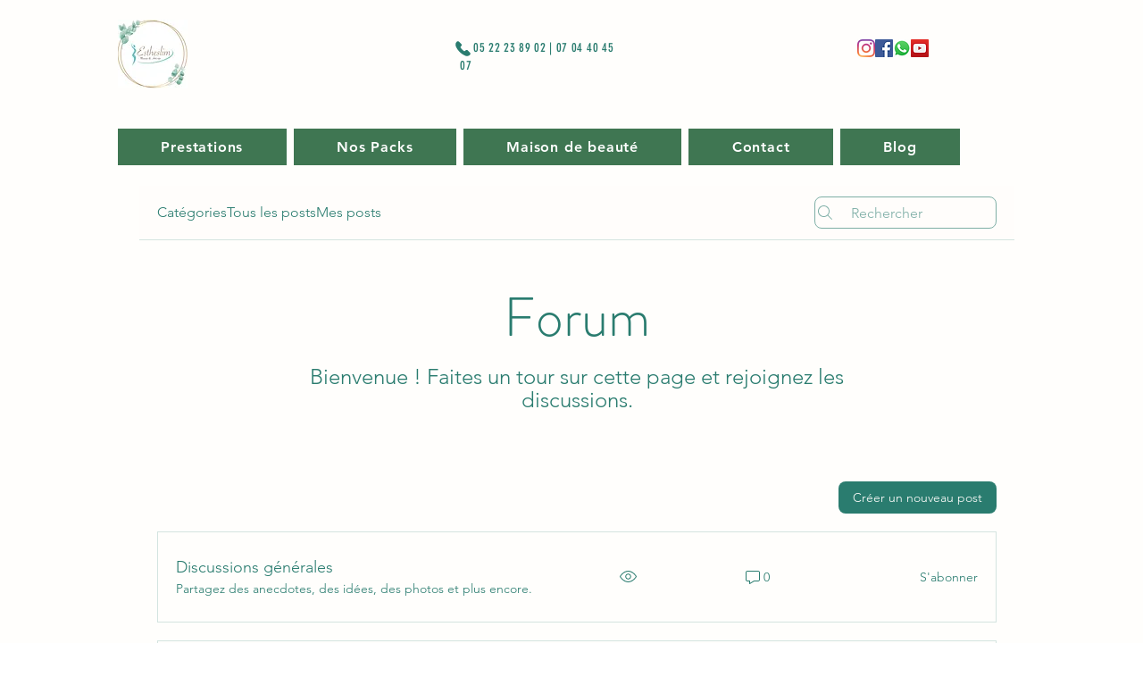

--- FILE ---
content_type: application/javascript
request_url: https://humanz-pixel.s3.eu-west-1.amazonaws.com/wix/main.js
body_size: 6716
content:
(()=>{"use strict";var t,e=new Uint8Array(16);function i(){if(!t&&!(t="undefined"!=typeof crypto&&crypto.getRandomValues&&crypto.getRandomValues.bind(crypto)||"undefined"!=typeof msCrypto&&"function"==typeof msCrypto.getRandomValues&&msCrypto.getRandomValues.bind(msCrypto)))throw new Error("crypto.getRandomValues() not supported. See https://github.com/uuidjs/uuid#getrandomvalues-not-supported");return t(e)}const n=/^(?:[0-9a-f]{8}-[0-9a-f]{4}-[1-5][0-9a-f]{3}-[89ab][0-9a-f]{3}-[0-9a-f]{12}|00000000-0000-0000-0000-000000000000)$/i,o=function(t){return"string"==typeof t&&n.test(t)};for(var r=[],a=0;a<256;++a)r.push((a+256).toString(16).substr(1));const s=function(t,e,n){var a=(t=t||{}).random||(t.rng||i)();if(a[6]=15&a[6]|64,a[8]=63&a[8]|128,e){n=n||0;for(var s=0;s<16;++s)e[n+s]=a[s];return e}return function(t){var e=arguments.length>1&&void 0!==arguments[1]?arguments[1]:0,i=(r[t[e+0]]+r[t[e+1]]+r[t[e+2]]+r[t[e+3]]+"-"+r[t[e+4]]+r[t[e+5]]+"-"+r[t[e+6]]+r[t[e+7]]+"-"+r[t[e+8]]+r[t[e+9]]+"-"+r[t[e+10]]+r[t[e+11]]+r[t[e+12]]+r[t[e+13]]+r[t[e+14]]+r[t[e+15]]).toLowerCase();if(!o(i))throw TypeError("Stringified UUID is invalid");return i}(a)};var c;function u(){return c}function d(){return localStorage.getItem("h-u-u")||null}function p(){try{return JSON.parse(localStorage.getItem("hz-o"))}catch(t){}}function h(t){try{var e=p();return e&&e.indexOf(t)>-1}catch(t){}}function l(t){try{var e=p();e&&e.length<50?e.push(t):e=[t],localStorage.setItem("hz-o",JSON.stringify(e))}catch(t){}}(c=localStorage.getItem("h-u-i"))||(c=s(),localStorage.setItem("h-u-i",c));const f="https://v11cf13hx0.execute-api.eu-west-1.amazonaws.com/pixel-prod/",m="v1.1",y="hmz",g="https://6ujl3qfhv7.execute-api.eu-west-1.amazonaws.com/default/external-logger";function v(){var t="";try{t=window.location.href||parent.location.href}catch(t){}return t}function w(t,e,i){var n={type:e,message:i,client_id:t};try{fetch(g,{method:"POST",body:JSON.stringify(n),mode:"no-cors",headers:{"Content-Type":"application/json"}})}catch(t){}}window.hzi=class{constructor(t){var e,i,n;this.app_id=t,this.user_id=d(),this.utms=(e=y,i=null,n=[],location.search.substr(1).split("&").forEach((function(t){(n=t.split("="))[0].startsWith(e)&&(i||(i={}),i[n[0]]=decodeURIComponent(n[1]))})),i),this.setAppId(t),this.setCampaignId(),window.hzp=this,console.log("-I-"),this.order_found=!1,this.order_checks=0}sendEvent(t,e){e={event_name:t,event_id:s(),user_id:d()||this.user_id,app_id:localStorage.getItem("h-u-a")||this.app_id,humanz_id:u(),source_url:v(),extra_data:e,version:m},fetch(f,{method:"POST",body:JSON.stringify(e),mode:"no-cors",headers:{"Content-Type":"application/json"}})}setCampaignId(){this.utms&&this.sendEvent("campaign",{utms:this.utms})}setAppId(t){!function(t){localStorage.setItem("h-u-a",t)}(t),this.sendEvent("initial")}gtmPurchase(t,e){try{if(t&&"object"==typeof t&&t.length){var i=[],n=void 0;e&&"string"==typeof e&&(n=e);var o=0,r={};t.forEach((t=>{var e=t.sku||t.product_id||t.id||void 0,a=t.price||0,s=parseInt(t.quantity)||1,c=(e+"_"+a).toString();if(r[c]&&r[c].price===a){var u=r[c].index;i[u]&&(i[u].quantity+=s)}else{var d={type:"purchased_item",name:t.name,price:a,sku:e,coupon:t.coupon||n||void 0,influencer:t.influencer||void 0,quantity:s,original:JSON.stringify(t)};i.push(d),r[c]={price:a,index:o},o++}}));var a={cart:i,utms:this.utms};this.sendEvent("purchase",a)}else w(this.app_id,"gtm_invalid_items",JSON.stringify(t))}catch(e){w(this.app_id,"gtm_exception",JSON.stringify(t))}}makePurchase(t){var e=[];t.forEach((t=>{var i=t.name?decodeURI(t.name):void 0,n=t.coupon?decodeURI(t.coupon):void 0,o={type:"purchased_item",name:i,price:t.price,sku:t.sku||t.product_id||t.id||void 0,coupon:n,influencer:t.influencer||void 0,quantity:parseInt(t.quantity)||void 0,original:JSON.stringify(t)};e.push(o)}));var i={cart:e,utms:this.utms};this.sendEvent("purchase",i)}shopify(){console.log("--S--");try{if(window&&window.Shopify||parent&&parent.Shopify){var t=d();window.meta&&window.meta.page&&window.meta.page.customerId&&t!=window.meta.page.customerId&&this.login(window.meta.page.customerId),(window.location.href.includes("checkouts")||parent&&parent.document.URL.includes("checkouts"))&&this.sendEvent("checkout_page",{}),(window.location.href.includes("thank")||parent&&parent.document.URL.includes("thank"))&&this.sendEvent("thank_you_page",{}),this.checkShopifyOrder()}}catch(t){this.sendEvent("failed_shopify",JSON.stringify(t))}}checkShopifyOrder(){var t;if(!this.order_found&&(window.location.href.includes("thank")||parent&&parent.document.URL.includes("thank")))if(window.Shopify&&window.Shopify.checkout?t=window.Shopify.checkout:parent&&parent.Shopify&&parent.Shopify.checkout&&(t=parent.Shopify.checkout),this.order_checks+=1,t&&t.order_id&&t.line_items){var e=t.order_id;if(e&&h(e))return;this.order_found=!0,this.sendEvent("order_found",{});var i=t.discount?t.discount.code:null,n=t.line_items.map((t=>{var e=parseFloat(t.price||t.line_price||0),n=parseInt(t.quantity)||1,o=i;if(t.discount_allocations&&t.discount_allocations.length>0)for(var r=0;r<t.discount_allocations.length;r++)(a=t.discount_allocations[r])&&(a.description?o=a.description:a.id&&(o=a.id),a.amount&&"number"==typeof(s=parseFloat(a.amount)/n)&&(e-=s));else if(t.applied_discounts&&t.applied_discounts.length>0)for(r=0;r<t.applied_discounts.length;r++){var a,s;(a=t.applied_discounts[r])&&(a.description?o=a.description:a.id&&(o=a.id),a.amount&&"number"==typeof(s=parseFloat(a.amount)/n)&&(e-=s))}return{name:t.title,sku:t.sku||t.product_id,price:e||0,quantity:n,coupon:o}})),o=[];n.forEach((t=>{var e={type:"purchased_item",name:t.name,price:t.price,sku:t.sku||void 0,coupon:t.coupon||void 0,influencer:t.influencer||void 0,quantity:t.quantity||void 0,original:JSON.stringify(t)};o.push(e)}));var r={cart:o,utms:this.utms};this.sendEvent("purchase",r),e&&l(e)}else this.order_checks<=15&&window.setTimeout((()=>this.checkShopifyOrder()),1e3)}login(t){try{this.user_id=t,function(t){localStorage.setItem("h-u-u",t)}(t),this.sendEvent("user_login")}catch(t){}}logout(){try{this.user_id=null,localStorage.removeItem("h-u-u"),this.sendEvent("user_logout")}catch(t){}}wixPurchase(t){console.log("-W-");try{var e=t.contents;if(e&&e.length){var i=t.orderId;if(i&&h(i)){try{w(this.app_id,"purchase_already_exist","order_id: "+i)}catch(t){}return}t.coupon&&(e=e.map((e=>({...e,coupon:t.coupon})))),this.makePurchase(e),i&&l(i)}}catch(t){}}getHumanzId(){return u()}};try{window.Wix&&function(){try{window.wixDevelopersAnalytics?window.wixDevelopersAnalytics.triggerEvent("humanz-intial"):window.setTimeout((()=>{window.wixDevelopersAnalytics&&window.wixDevelopersAnalytics.triggerEvent("humanz-intial")}),3e3)}catch(t){}}()}catch(t){}})();